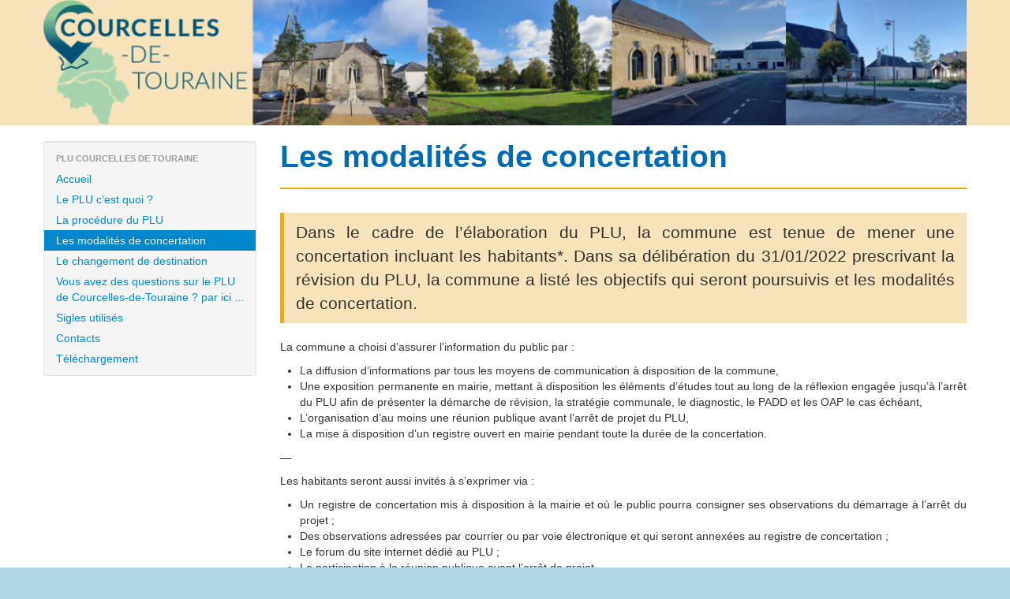

--- FILE ---
content_type: text/html; charset=utf-8
request_url: https://planif.auddice.com/Les-modalites-de-concertation-539
body_size: 4266
content:

	<!DOCTYPE html>
<html>
<head>

	<meta http-equiv="Content-Type" content="text/html; charset=utf-8" />

	<meta name="description" content="La révision du PLU a été prescrite par la délibération du Conseil Municipal du 31/01/2022. Le cabinet auddicé, installé à Saumur, a été mandaté pour accompagner les élus dans cette procédure." />
	<title>Les modalités de concertation | PLU Courcelles de Touraine</title>


	<meta name="viewport" content="width=device-width, initial-scale=1.0">
	<link rel="shortcut icon" type="image/x-icon" href="css/favicon.ico" />

	<script>
var mediabox_settings={"auto_detect":true,"ns":"box","tt_img":true,"sel_g":"#documents_portfolio a[type='image\/jpeg'],#documents_portfolio a[type='image\/png'],#documents_portfolio a[type='image\/gif']","sel_c":".mediabox","str_ssStart":"Diaporama","str_ssStop":"Arr\u00eater","str_cur":"{current}\/{total}","str_prev":"Pr\u00e9c\u00e9dent","str_next":"Suivant","str_close":"Fermer","str_loading":"Chargement\u2026","str_petc":"Taper \u2019Echap\u2019 pour fermer","str_dialTitDef":"Boite de dialogue","str_dialTitMed":"Affichage d\u2019un media","splash_url":"","lity":{"skin":"_simple-dark","maxWidth":"90%","maxHeight":"90%","minWidth":"400px","minHeight":"","slideshow_speed":"2500","opacite":"0.9","defaultCaptionState":"expanded"}};
</script>
<!-- insert_head_css -->
<link rel="stylesheet" href="plugins-dist/mediabox/lib/lity/lity.css?1760090026" type="text/css" media="all" />
<link rel="stylesheet" href="plugins-dist/mediabox/lity/css/lity.mediabox.css?1760090026" type="text/css" media="all" />
<link rel="stylesheet" href="plugins-dist/mediabox/lity/skins/_simple-dark/lity.css?1760090026" type="text/css" media="all" /><link rel='stylesheet' type='text/css' media='all' href='plugins-dist/porte_plume/css/barre_outils.css?1760090026' />
<link rel='stylesheet' type='text/css' media='all' href='local/cache-css/cssdyn-css_barre_outils_icones_css-1701ab63.css?1749137200' />

	
<script src="prive/javascript/jquery.js?1760086912" type="text/javascript"></script>

<script src="prive/javascript/jquery.form.js?1760086912" type="text/javascript"></script>

<script src="prive/javascript/jquery.autosave.js?1760086912" type="text/javascript"></script>

<script src="prive/javascript/jquery.placeholder-label.js?1760086912" type="text/javascript"></script>

<script src="prive/javascript/ajaxCallback.js?1760086912" type="text/javascript"></script>

<script src="prive/javascript/js.cookie.js?1760086912" type="text/javascript"></script>
<!-- insert_head -->
<script src="plugins-dist/mediabox/lib/lity/lity.js?1760090026" type="text/javascript"></script>
<script src="plugins-dist/mediabox/lity/js/lity.mediabox.js?1760090026" type="text/javascript"></script>
<script src="plugins-dist/mediabox/javascript/spip.mediabox.js?1760090026" type="text/javascript"></script><script type='text/javascript' src='plugins-dist/porte_plume/javascript/jquery.markitup_pour_spip.js?1760090026'></script>
<script type='text/javascript' src='plugins-dist/porte_plume/javascript/jquery.previsu_spip.js?1760090026'></script>
<script type='text/javascript' src='local/cache-js/jsdyn-javascript_porte_plume_start_js-ffe620a1.js?1749137200'></script>

	<link href="css/bootstrap/css/bootstrap.css" rel="stylesheet" media="screen">
	<link href="css/bootstrap/css/bootstrap-responsive.css" rel="stylesheet" media="screen">
	<link href="css/style-ia.css" rel="stylesheet" media="screen">
	<link href="css/style-ia-responsive.css" rel="stylesheet" media="screen">
	<link rel="stylesheet" type="text/css" href="css/surcharge-spip.css" />

	<script src="css/bootstrap/js/jquery-1.10.2.js"></script>
	<script src="css/bootstrap/js/bootstrap.js"></script>
	<script src="css/script-ia.js"></script>

</head>

<body>


	<div id="my-header">
		<div class="container">
			<div class="row-fluid">
				
				<div class="span12"><img
	src="local/cache-vignettes/L1200xH163/ruboff68-156b1.png?1685631042" class='spip_logo' width='1200' height='163'
	alt="" /></div>
				
			</div>
		</div>
	</div>	



<div id="my-main-content">
	<div class="container">
		<div class="row-fluid">
			
			
					<div class="span3"> <!-- colonne menu -->
					<div class="well" id="menu-vertical">
		<ul class="nav nav-list">
			<li class="nav-header">PLU Courcelles de Touraine</li>
			<li ><a href="PLU-Courcelles-de-Touraine">Accueil</a></li>
			
				<li ><a href="Le-PLU-c-est-quoi-536">Le PLU c&#8217;est quoi&nbsp;?</a></li>
			
				<li ><a href="La-procedure-du-PLU-537">La procédure du PLU</a></li>
			
				<li  class="active"><a href="Les-modalites-de-concertation-539">Les modalités de concertation</a></li>
			
				<li ><a href="Le-changement-de-destination">Le changement de destination</a></li>
			
				<li ><a href="Vous-avez-des-questions-sur-le-PLU-de-Courcelles-de-Touraine-par-ici">Vous avez des questions sur le PLU de Courcelles-de-Touraine&nbsp;? par ici ...</a></li>
			
				<li ><a href="Sigles-utilises-540">Sigles utilisés</a></li>
			
				<li ><a href="Contacts-541">Contacts</a></li>
			
				<li ><a href="Telechargement-542">Téléchargement</a></li>
			
		</ul>
	</div>					</div> <!-- /colonne menu -->
					<div class="span9" id="my-content-col"> <!-- colonne contenu -->
	<div class="page-header">
		<h1>Les modalités de concertation</h1>
	</div>
	<p class="lead">
		Dans le cadre de l’élaboration du PLU, la commune est tenue de mener une concertation incluant les habitants*. Dans sa délibération du 31/01/2022 prescrivant la révision du PLU, la commune a listé les objectifs qui seront poursuivis et les modalités de concertation.

	</p>
	
	<p>La commune a choisi d’assurer l’information du public par&nbsp;:</p>
<ul class="spip" role="list"><li>     La diffusion d&#8217;informations par tous les moyens de communication à disposition de la commune,</li><li>     Une exposition permanente en mairie, mettant à disposition les éléments d’études tout au long de la réflexion engagée jusqu’à l’arrêt du PLU afin de présenter la démarche de révision, la stratégie communale, le diagnostic, le PADD et les OAP le cas échéant,</li><li>     L’organisation d’au moins une réunion publique avant l’arrêt de projet du PLU,</li><li>     La mise à disposition d’un registre ouvert en mairie pendant toute la durée de la concertation.</li></ul>
<p>&mdash;&nbsp;</p>
<p>Les habitants seront aussi invités à s’exprimer via&nbsp;:</p>
<ul class="spip" role="list"><li>     Un registre de concertation mis à disposition à la mairie et où le public pourra consigner ses observations du démarrage à l’arrêt du projet&nbsp;;</li><li>     Des observations adressées par courrier ou par voie électronique et qui seront annexées au registre de concertation&nbsp;;</li><li>     Le forum du site internet dédié au PLU&nbsp;;</li><li>     La participation à la réunion publique avant l’arrêt de projet.</li></ul>
<p>Cette concertation se déroulera pendant toute la durée des études nécessaires à la mise au point du projet de PLU. Le Maire en présentera le bilan au Conseil Municipal qui en délibérera et arrêtera le projet de PLU. Les avis exprimés et consignés feront l’objet d’un bilan formalisé qui sera présenté au Conseil Municipal au plus tard lors de l’arrêt de projet et tenu à la disposition du public.</p>
<p>*Les modalités de concertation sont définies par l’article L. 103-2 (et suivants) du Code de l’Urbanisme. La municipalité se réserve la possibilité de mettre en place toute autre forme de concertation si cela s’avérait nécessaire.</p>
	
	
	<div id="myCarousel" class="carousel slide" style="width: 700px;">
	<div class="carousel-inner" style="height:450px; text-align: center;">
	
		<div class="item active">
			<a href="IMG/jpg/reunion_publique_plu_courcelles.jpg"><img src='local/cache-vignettes/L700xH394/reunion_publique_plu_courcelles-91882.jpg?1700208438' width='700' height='394' /></a>
			
		</div>
	
	</div>
	
	</div>
	
	
	
	
	
	<div class="bloc clearfix documents_portfolio" id="documents_portfolio">
		<h2>Portfolio</h2>
		<ul>
			
			<li><a href="IMG/jpg/reunion_publique_plu_courcelles.jpg" type="image/jpeg" onclick="location.href='https://planif.auddice.com/Les-modalites-de-concertation-539?id_document=815#documents_portfolio';return false;"><img src='local/cache-gd2/77/7ebc177805c5f583c61f96ab4eff28.jpg?1749548096' width='90' height='90' class='spip_logo' alt='' /></a></li>
			
		</ul>
	</div><!--#documents_portfolio-->
	
		<div class="formulaire_spip formulaire_forum ajax" id="formulaire_forum0">
<h3 style="padding: 20px 20px 0 20px;">Votre message</h3>




 




		


<form action="/Les-modalites-de-concertation-539#formulaire_forum" method="post" enctype='multipart/form-data'><div>
<span class="form-hidden"><input name='formulaire_action' type='hidden'
		value='forum'><input name='formulaire_action_args' type='hidden'
		value='AE9VihVa1rMBCiI87pcRD8TW3ChXGep0nor3JNyLuxi8Z6JmMh0cv7RjVdgWEQOL4QauCCWiHyPTsC5FzfgygCuWpixw2EVSaA6uaxBMhzIjTfhmOjUxXEHiM4aK9dPNiKVh2BipckMYvhH7YrCGlA=='><input name='formulaire_action_sign' type='hidden'
		value=''><input type='hidden' name='id_article' value='539' /><input type='hidden' name='id_objet' value='539' /><input type='hidden' name='objet' value='article' /><input type='hidden' name='id_forum' value='' /><input type='hidden' name='arg' value='' /><input type='hidden' name='hash' value='' /><input type='hidden' name='verif_' value='ok' /><input type='hidden' name='autosave' class='autosaveactive' value='forum_f12d1b5b63bbe43c6f5d645b79f33570'><script>if (window.jQuery) jQuery(function(){
		  $("input.autosaveactive").closest("form:not(.autosaveon)").autosave({url:"https://planif.auddice.com/"}).addClass("autosaveon");
			});</script></span>
<input type="hidden" name="id_forum" value="0" />



 

<div class="container-fluid">
	<div class="row-fluid">
		<div class="span4">
			<fieldset class="qui saisie_qui">
	<legend>Qui êtes-vous ?</legend>

 
	<ul>
		<li class='saisie_session_nom'>
			<label for="session_nom">Votre nom</label><input type="text" name="session_nom" id="session_nom" value="" />
			
		</li>
		<li class='saisie_session_email'>
			<label for="session_email">Votre e-mail</label><input type="text" class="text" name="session_email" id="session_email" value="" />
		</li>
<li class='saisie_url_site'>
				<label for="url_site">Lien vers un site</label><input type="text" class="text" name="url_site" id="url_site" style="text-align: left;" dir="ltr" size="40" value="" />
		</li>

	</ul>
	

</fieldset>		</div>
		<div class="span8">
			<fieldset>
				<legend>Votre message</legend>
				
				<p class="explication"> Votre message n'apparaîtra pas directement. Il doit d'abord être validé par un administrateur du site.</p>
				
				<input type="hidden" name="titre" id="titre" value="Les modalités de concertation" />
				
				
						
						<textarea class="textarea-formulaire" name="texte" id="texte" rows="12" cols="60"></textarea>
						
				
					
				
			</fieldset>



			


			
			<p style="display: none;">
				<label for="nobot_forum">Veuillez laisser ce champ vide :</label>
				<input type="text" class="text" name="nobot" id="nobot_forum" value="" size="10" />
			</p>
			<p class="boutons"><input type="submit" class="submit" value="Envoyer votre message (une confirmation vous sera demandée)" /></p>
		</div>
	</div>
</div>

</div>
</form>

</div>
	
	</div> <!-- /colonne contenu -->
		</div> <!-- /row-fluid -->
	</div> <!-- /container -->
</div> <!-- /#my-main-content -->

	<div id="my-footer">
		<div class="container">
			<div class="row-fluid">
			
				<div class="span3 text-center">
					<img
	src="local/cache-vignettes/L150xH107/rubon68-327cd.png?1685631042" class='spip_logo' width='150' height='107' alt='PLU Courcelles de Touraine' />
				</div>
				<div class="span6">
					<h4>PLU Courcelles de Touraine</h4>
					<p>La révision du PLU a été prescrite par la délibération du Conseil Municipal du 31/01/2022. Le cabinet auddicé, installé à Saumur, a été mandaté pour accompagner les élus dans cette procédure.</p>
				</div>
			
			
				<div class="span3">
					<h4><p>Plateforme collaborative du groupe auddicé</p></h4>
					<p><a href="http://www.auddice.com" class="spip_out" rel="external">auddice.com</a><br class='autobr' />
<a href="http://www.institut-auddice.com" class="spip_out" rel="external">institut-auddice.com</a></p></div>
			</div>
		</div>
	</div> <!-- /#my-footer -->

</body>
</html>



--- FILE ---
content_type: text/css
request_url: https://planif.auddice.com/css/style-ia.css
body_size: 735
content:
/* 
orange : 246,168,0	#F6A800
bleu : 0,106,178		#006AB2
gris : 180,181,183	#B4B5B7
*/

/* #my-body { */
body {
	position: relative;
	margin: 0px auto;
	font-family: "Trebuchet MS",Verdana,"Lucida Grande",Tahoma,Helvetica,Sans-Serif;
	background-color: lightblue;
}
 
#my-header {
	background-color: #f6e3b9;
}

.my-header-titre {
	margin-top: 30px;
	font-size: 30px;
	color:  lightblue;
	display: none;
}

.my-header-sous-titre {
        margin-top: 30px;
        font-size: 40px;
        color:  #006AB2;
	line-height:120%;
}

#my-navbar {
	font-size: 18px;
}

#my-navbar .navbar-inner {
	background-image: linear-gradient(to bottom, rgb(255, 255, 255), lightblue);
	border-radius: 0px;
}


#my-footer {
	/* margin-top: 20px; */
	padding-top: 20px;
	padding-bottom: 30px;
	background-color: lightblue;
	border-top: 2px solid #006AB2;
}


/* colonne menu a gauche + colonne avec le contenu de la page a droite*/
#my-main-content {
	min-height: 500px;
	background-color: white;
	padding-bottom: 30px;
}

/* colonne menu a gauche */
#my-menu-col{
	background-color: lightblue;
	padding-left: 10px;
	padding-right: 10px;
	padding-top: 10px;
	padding-bottom: 10px;
	width: 261px;
	border-left: 5px solid #006AB2;
}

#menu-vertical{
	margin-top: 20px;
	padding: 8px 0;
}

/* colonne avec le contenu de la page a droite */
#my-content-col {
	text-align: justify;
}

#my-content-col h1{
	color: #006AB2;
}

#my-content-col h2{
	color: #F6A800;
	border-bottom: 1px solid #006AB2;
	margin-top:20px;
}


.page-header {
	border-bottom: 2px solid #F6A800;
}

.lead {
	background-color: #f6e3b9;
    border-left: 5px solid #F6A800;
	padding-left: 15px;
	padding-right: 15px;
	padding-top: 10px;
	padding-bottom: 10px;
}


/* Formulaire ecrire auteur*/
.editer input {
	width: 450px;
}

.editer textarea {
	width: 450px;
}


/* Forum article */

.forum-commentaire{
	padding: 5px 10px 5px 10px;

}

.forum-commentaire-primaire {
	margin-top: 20px;
	background-color: #eeeeee;
}

.forum-commentaire-secondaire {
	border-top: 3px solid blue;
	background-color: #cccccc;
}

.textarea-formulaire {
	width: 100%;
	height: 150px;
}

.formulaire_forum{
	background-color: lightblue;
}

.previsu > legend{
	display: none;
}

.previsu > ul {
	list-style:none;
	margin: 0;
	padding: 0;
}

ul.forum {
	list-style:none;
	margin: 0;
	padding: 0;
}


--- FILE ---
content_type: text/css
request_url: https://planif.auddice.com/css/style-ia-responsive.css
body_size: 217
content:
@media (max-width: 980px) {

  /* When affixed, space properly */
  #my-menu-col {
    top: 0;
    width: 218px;
    margin-top: 30px;
    margin-right: 0;
  }


}

/* Tablet to desktop
------------------------- */
@media (min-width: 768px) and (max-width: 979px) {
  /* Remove any padding from the body */
  body {
    padding-top: 0;
  }

  /* Adjust sidenav width */
  #my-menu-col {
    width: 166px;
    margin-top: 20px;
  }
#my-menu-col.affix {
    top: 0;
  }
}

/* Tablet
------------------------- */
@media (max-width: 767px) {
  /* Remove any padding from the body */
  body {
    padding-top: 0;
  }

  /* Space out the show-grid examples */
  .show-grid [class*="span"] {
    margin-bottom: 5px;
  }

  /* Sidenav */
  #my-menu-col {
    width: auto;
    margin-bottom: 20px;
  }
  #my-menu-col.affix {
    position: static;
    width: auto;
    top: 0;
  }
}


--- FILE ---
content_type: text/css
request_url: https://planif.auddice.com/css/surcharge-spip.css
body_size: -57
content:
.spip_documents {
	margin-left: 15px;
	margin-right: 15px;
	margin-bottom: 15px;
}
/*spip_documents_left */

--- FILE ---
content_type: application/javascript
request_url: https://planif.auddice.com/css/script-ia.js
body_size: 105
content:
// NOTICE!! DO NOT USE ANY OF THIS JAVASCRIPT
// IT'S ALL JUST JUNK FOR OUR DOCS!
// ++++++++++++++++++++++++++++++++++++++++++

!function ($) {

  $(function(){

    var $window = $(window)

    // side bar
    setTimeout(function () {$('#my-menu-col').affix({offset: {top: 300, bottom: 250}}) }, 100)

  })


}(window.jQuery)

